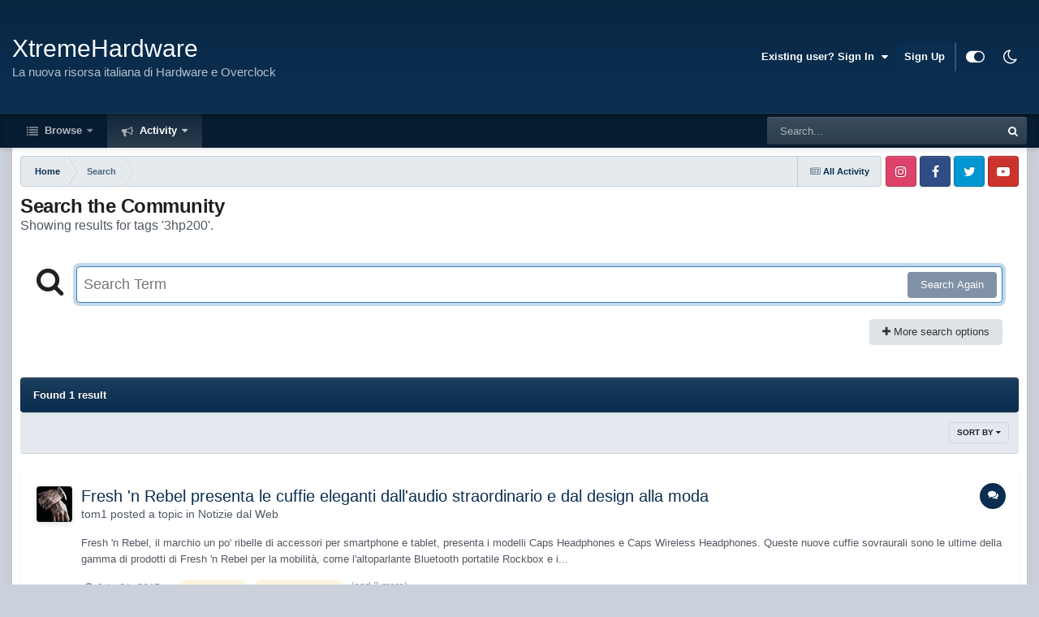

--- FILE ---
content_type: text/html; charset=utf-8
request_url: https://www.google.com/recaptcha/api2/aframe
body_size: 270
content:
<!DOCTYPE HTML><html><head><meta http-equiv="content-type" content="text/html; charset=UTF-8"></head><body><script nonce="EQ6ZzJE6_8wFW9VMgvNpqg">/** Anti-fraud and anti-abuse applications only. See google.com/recaptcha */ try{var clients={'sodar':'https://pagead2.googlesyndication.com/pagead/sodar?'};window.addEventListener("message",function(a){try{if(a.source===window.parent){var b=JSON.parse(a.data);var c=clients[b['id']];if(c){var d=document.createElement('img');d.src=c+b['params']+'&rc='+(localStorage.getItem("rc::a")?sessionStorage.getItem("rc::b"):"");window.document.body.appendChild(d);sessionStorage.setItem("rc::e",parseInt(sessionStorage.getItem("rc::e")||0)+1);localStorage.setItem("rc::h",'1768971529381');}}}catch(b){}});window.parent.postMessage("_grecaptcha_ready", "*");}catch(b){}</script></body></html>